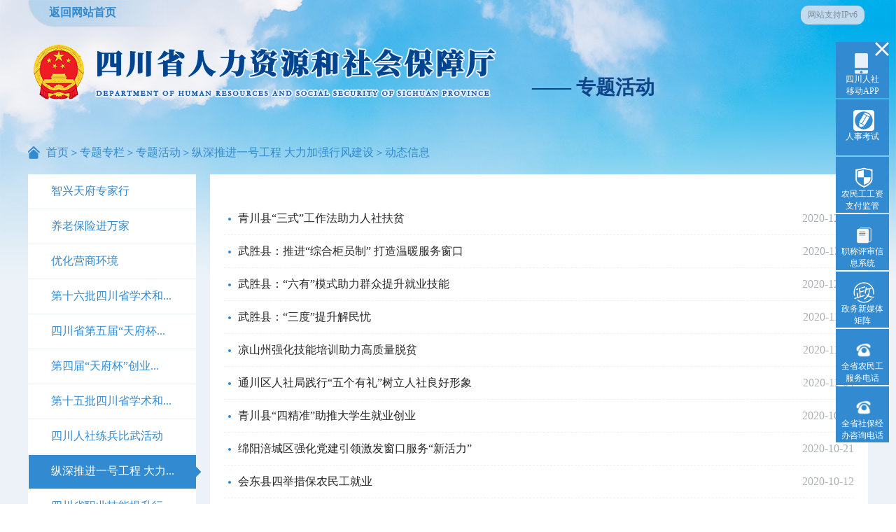

--- FILE ---
content_type: text/html
request_url: https://rst.sc.gov.cn/rst/dtxx/ztchildlist.shtml
body_size: 22926
content:
<!DOCTYPE html>
<html lang="en">
<head>
      <meta charset="UTF-8">
<meta name="renderer" content="webkit">
<meta http-equiv="X-UA-Compatible"  content="IE=Edge,chrome=1">
<meta name="baidu-site-verification" content="2hTpxXppDy" />
<meta name="360-site-verification" content="257d7fc334c83ed7d1f29abcd4e5a4f4" />
    
<meta name="SiteName" content="四川省人力资源和社会保障厅"/>
<meta name="SiteDomain" content="https://rst.sc.gov.cn/"/>
<meta name="SiteIDCode" content="5100000042"/>
<meta name="ColumnName" content="活动进展" />
<meta name="ColumnDescription" content="四川省人力资源和社会保障厅发布，专题专栏，四川人社练兵比武活动"/>
<meta name="ColumnKeywords" content="四川省人力资源和社会保障厅，省人社厅，民生，就业创业，社会保障，人事人才，劳动关系，收入分配，专题专栏，四川人社练兵比武活动"/>
<meta name="ColumnType" content="通知公告"/>

<meta name="others" content="页面生成时间 2025-10-10 17:12:06" />
<title>动态信息-四川省人力资源和社会保障厅</title>
      	<meta name="baidu-site-verification" content="2hTpxXppDy" />
<meta name="360-site-verification" content="257d7fc334c83ed7d1f29abcd4e5a4f4" />
<script type="text/javascript" src="/rst/xhtml/resources/js/jquery-1.11.3.js"></script>
<script type="text/javascript" src="/rst/xhtml/resources/js/popwin.js"></script>
<script type="text/javascript" src="/rst/xhtml/resources/js/koala.min.1.5.js"></script>
<script type="text/javascript" src="/rst/xhtml/resources/js/title.js"></script>
<link rel="stylesheet" href="/rst/xhtml/resources/css/style.css">
<link rel="stylesheet" href="/rst/xhtml/resources/css/index.css">
<link rel="stylesheet" href="/rst/xhtml/resources/css/sidebar-menu.css">
<script src="/rst/xhtml/resources/js/sidebar-menu.js"></script>
<script>
var _hmt = _hmt || [];
(function() {
  var hm = document.createElement("script");
  hm.src = "https://hm.baidu.com/hm.js?872800502424438f2d8f0ba93a5a52d3";
  var s = document.getElementsByTagName("script")[0]; 
  s.parentNode.insertBefore(hm, s);
})();
</script>
</head>
<body>
<div class="bg">
     <!--<meta name="baidu-site-verification" content="2hTpxXppDy" />
<meta name="360-site-verification" content="257d7fc334c83ed7d1f29abcd4e5a4f4" />
<script type="text/javascript" src="/rst/xhtml/resources/js/jquery-1.11.3.js"></script>
    <script type="text/javascript" src="/rst/xhtml/resources/js/popwin.js"></script>
    <script type="text/javascript" src="/rst/xhtml/resources/js/koala.min.1.5.js"></script>
    <script type="text/javascript" src="/rst/xhtml/resources/js/title.js"></script>
    <link rel="stylesheet" href="/rst/xhtml/resources/css/style.css">
    <link rel="stylesheet" href="/rst/xhtml/resources/css/index.css" > -->
 <style>
   .ipv6{
          	float: right;
            position: absolute;
            top: 8px;
            right: 5px;
            border-radius: 11px;
            background: #c1dcf1;
            color: #828890;
            padding: 5px 10px;
     		font-size:12px;
        }
      </style>
<div class="bg">
    <div class="top">
        <div class="back"><a href="/rst/index.shtml" target="_parent">返回网站首页</a></div>
        <div class="logo"></div>
      	<div class="top-right">
              	<div class="ipv6">网站支持IPv6</div>
          </div>
        <div class="logo-title">
          —— <span id="chnlName"></span>
        </div>
    </div>
  
</div>

<!--
<link rel="stylesheet" href="/rst/xhtml/resources/css/sidebar-menu.css">

<script src="/rst/xhtml/resources/js/sidebar-menu.js"></script>
<script>
var _hmt = _hmt || [];
(function() {
  var hm = document.createElement("script");
  hm.src = "https://hm.baidu.com/hm.js?872800502424438f2d8f0ba93a5a52d3";
  var s = document.getElementsByTagName("script")[0]; 
  s.parentNode.insertBefore(hm, s);
})();
</script> -->
    <div class="center pad-bottom20">
        <div class="location">
<a href='/rst/index.shtml'  target="_self">首页</a>＞<a href='/rst/ztzl/ztzl.shtml'  target="_self">专题专栏</a>＞<a href='/rst/zjcf/ztList.shtml'  target="_self">专题活动</a>＞<a href='/rst/zstjyhgcdljqxftj/ztList.shtml'  target="_self">纵深推进一号工程 大力加强行风建设</a>＞<span>动态信息</span>

        </div>
      <input type="hidden" id="chnlCode" value='dtxx'/>
        <div class="man-top20" style="overflow: hidden">
            <div class="sidebar sidebar-sbk">
                <ul class="sidebar-menu">
						<li>
                          	<input type="hidden"  value='zjcf'/>
							<a href='/rst/zjcf/ztList.shtml' target="_self" title='智兴天府专家行'>
								<span>
									智兴天府专家行
								</span>
							</a>
                           
						</li>
						<li>
                          	<input type="hidden"  value='ylbxjwj'/>
							<a href='/rst/ylbxjwj/ztList.shtml' target="_self" title='养老保险进万家'>
								<span>
									养老保险进万家
								</span>
							</a>
                           
						</li>
						<li>
                          	<input type="hidden"  value='yhyshj'/>
							<a href='/rst/yhyshj/ztList.shtml' target="_self" title='优化营商环境'>
								<span>
									优化营商环境
								</span>
							</a>
                           
						</li>
						<li>
                          	<input type="hidden"  value='scsxshjsdtrjhbrx16'/>
							<a href='/rst/scsxshjsdtrjhbrx16/ztList.shtml' target="_self" title='第十六批四川省学术和技术带头人及后备人选'>
								<span>
									第十六批四川省学术和...
								</span>
							</a>
                           
						</li>
						<li>
                          	<input type="hidden"  value='scsdwjtfbcyds'/>
							<a href='/rst/scsdwjtfbcyds/ztList.shtml' target="_self" title='四川省第五届“天府杯”创业大赛'>
								<span>
									四川省第五届“天府杯...
								</span>
							</a>
                           
						</li>
						<li>
                          	<input type="hidden"  value='dsjtfbcyds'/>
							<a href='/rst/dsjtfbcyds/ztList.shtml' target="_self" title='第四届“天府杯”创业大赛'>
								<span>
									第四届“天府杯”创业...
								</span>
							</a>
                           
						</li>
						<li>
                          	<input type="hidden"  value='scsd15pxshjs'/>
							<a href='/rst/scsd15pxshjs/ztList.shtml' target="_self" title='第十五批四川省学术和技术带头人及后备人选'>
								<span>
									第十五批四川省学术和...
								</span>
							</a>
                           
						</li>
						<li>
                          	<input type="hidden"  value='scrsjnbwhd'/>
							<a href='/rst/hdjz/ztchildlist.shtml' target="_self" title='四川人社练兵比武活动'>
								<span>
									四川人社练兵比武活动
								</span>
							</a>
                           
						</li>
						<li>
                          	<input type="hidden"  value='zstjyhgcdljqxftj'/>
							<a href='/rst/zstjyhgcdljqxftj/ztList.shtml' target="_self" title='纵深推进一号工程 大力加强行风建设'>
								<span>
									纵深推进一号工程 大力...
								</span>
							</a>
                           
						</li>
						<li>
                          	<input type="hidden"  value='scszyjntsxd'/>
							<a href='/rst/scszyjntsxd/ztList.shtml' target="_self" title='四川省职业技能提升行动'>
								<span>
									四川省职业技能提升行...
								</span>
							</a>
                           
						</li>
						<li>
                          	<input type="hidden"  value='scsdejtfbcyds'/>
							<a href='/rst/scsdejtfbcyds/ztList.shtml' target="_self" title='四川省第二届“天府杯”创业大赛'>
								<span>
									四川省第二届“天府杯...
								</span>
							</a>
                           
						</li>
                   
                    
                </ul>
            </div>
            <div class="sidebar-right">

                <div class="box" style="position: relative;padding-bottom:50px;">

						<div class="fenye man-top20" style="position: absolute;    bottom: 10px;    width: 100%;    right: 2%;">
                                <div id="page_div" style="position:absolute;top:50%;right:0;margin-top:-20px">                                </div>
                            </div>

                    <ul class="man-top20">

							<li>
								<a href='/rst/dtxx/2020/12/28/0138e277d8d14a8089f86cef296d54e7.shtml' target="_blank" title='青川县“三式”工作法助力人社扶贫'>
									<p>
										青川县“三式”工作法助力人社扶贫
									</p>
                                  <span>2020-12-28</span>
								</a>
							</li>

							<li>
								<a href='/rst/dtxx/2020/12/11/57cf773a4006443793692db1f8474ed5.shtml' target="_blank" title='武胜县：推进“综合柜员制” 打造温暖服务窗口'>
									<p>
										武胜县：推进“综合柜员制” 打造温暖服务窗口
									</p>
                                  <span>2020-12-11</span>
								</a>
							</li>

							<li>
								<a href='/rst/dtxx/2020/12/2/b54102c357f44e659a7107bc3dc15680.shtml' target="_blank" title='武胜县：“六有”模式助力群众提升就业技能'>
									<p>
										武胜县：“六有”模式助力群众提升就业技能
									</p>
                                  <span>2020-12-02</span>
								</a>
							</li>

							<li>
								<a href='/rst/dtxx/2020/11/20/0373e963f89546c6a13ed3e9b4ea3744.shtml' target="_blank" title='武胜县：“三度”提升解民忧'>
									<p>
										武胜县：“三度”提升解民忧
									</p>
                                  <span>2020-11-20</span>
								</a>
							</li>

							<li>
								<a href='/rst/dtxx/2020/11/12/69a9477476b74bf1b19674c548607b1f.shtml' target="_blank" title='凉山州强化技能培训助力高质量脱贫'>
									<p>
										凉山州强化技能培训助力高质量脱贫
									</p>
                                  <span>2020-11-12</span>
								</a>
							</li>

							<li>
								<a href='/rst/dtxx/2020/11/4/5d9354f856264694b8dd128f483d1154.shtml' target="_blank" title='通川区人社局践行“五个有礼”树立人社良好形象'>
									<p>
										通川区人社局践行“五个有礼”树立人社良好形象
									</p>
                                  <span>2020-11-04</span>
								</a>
							</li>

							<li>
								<a href='/rst/dtxx/2020/10/28/f8117dc73849411898ec1faef2cafb78.shtml' target="_blank" title='青川县“四精准”助推大学生就业创业'>
									<p>
										青川县“四精准”助推大学生就业创业
									</p>
                                  <span>2020-10-28</span>
								</a>
							</li>

							<li>
								<a href='/rst/dtxx/2020/10/21/65b788a6ed7448d7a2942fed9a931d09.shtml' target="_blank" title='绵阳涪城区强化党建引领激发窗口服务“新活力”'>
									<p>
										绵阳涪城区强化党建引领激发窗口服务“新活力”
									</p>
                                  <span>2020-10-21</span>
								</a>
							</li>

							<li>
								<a href='/rst/dtxx/2020/10/12/60e5e684bda548c694ed6013a24ca990.shtml' target="_blank" title='会东县四举措保农民工就业'>
									<p>
										会东县四举措保农民工就业
									</p>
                                  <span>2020-10-12</span>
								</a>
							</li>

							<li>
								<a href='/rst/dtxx/2020/9/29/0448a54f91c545848a9711f2521115ce.shtml' target="_blank" title='达州市“三道加法”助力高校毕业生就业'>
									<p>
										达州市“三道加法”助力高校毕业生就业
									</p>
                                  <span>2020-09-29</span>
								</a>
							</li>
<script type="text/javascript" src="/rst/xhtml/js/page.js"></script><script>createPageHTML('page_div',21, 1,'ztchildlist','shtml',201);</script>
                    </ul>
					
                    
                </div>
            </div>
        </div>
    </div>
</div>

 <div class="bottom">
            <div class="center">
                <ul class="bottom-list" style="width:520px;">
                    <li style='color:white;width:58%;margin-top:4px;font-size:13px;'>
                            主管单位：四川省人民政府办公厅
                    </li>
                    <li style='color:white;width:42%;margin-top:4px;font-size:13px;'>
                            网站标识码：5100000042
                    </li>
                    <li style='color:white;width:58%;margin-top:4px;font-size:13px;'>
                            主办单位：四川省人力资源和社会保障厅
                    </li>
                    <li style='color:white;width:42%;margin-top:4px;font-size:13px;letter-spacing: 1px;'>
                            ICP备案号：蜀ICP备20024042号
                    </li>
                    <li style='color:white;width:58%;margin-top:4px;font-size:13px;'>
                            承办单位：四川省人力资源和社会保障信息中心
                    </li>
                   <li style="color:white;color: white;width: 42%;margin-top: 4px;">
                            <a target="_blank" href="http://www.beian.gov.cn/portal/registerSystemInfo?recordcode=51010402000507" style="line-height: 20px;font-size:13px;">
                              <img width="15" height="15" src="/rst/xhtml/resources/images/wzdbgh.png" style="vertical-align: middle;"/>
                              川公网安备：51010402000507号
                     		</a>
                    </li>
                </ul>
                <ul class="bottom-sm" style="width:350px;padding-left:0px;">
                    <li>
                        <a href="
/rst/lxfs/2019/11/27/d34a904168154549884f4d08c0934fad.shtml
" target="_blank">
                            <i class="bottom-icon bottom-icon-1">
                            </i>
                            <p>
                                联系方式
                            </p>
                        </a>
                    </li>
                    <li>
                        <a href="
/rst/wzdt/2020/1/16/2adbf4f367dc4252b8618dca075c5e48.shtml
" target="_blank">
                            <i class="bottom-icon bottom-icon-2">
                            </i>
                            <p>
                                网站地图
                            </p>
                        </a>
                    </li>
                    <li>
                        <a href="
/rst/sybz/2020/1/21/1e4aa96ff75d41708411af8d59c91f9f.shtml
" target="_blank">
                            <i class="bottom-icon bottom-icon-3">
                            </i>
                            <p>
                                使用帮助
                            </p>
                        </a>
                    </li>
                    <li>
                        <a href="
/rst/wzsm/2019/11/27/5f07a7b8ee1d4b469064c34e55913637.shtml
" target="_blank">
                            <i class="bottom-icon bottom-icon-4">
                            </i>
                            <p>
                                网站声明
                            </p>
                        </a>
                    </li>
                </ul>
                <div class="bottom-rt">
                    <a href="http://bszs.conac.cn/sitename?method=show&id=09C305A2F0A950A4E053012819ACE3E5" class="bottom-rt1" target="_blank">
                        <img src="/rst/xhtml/resources/images/red.png">
                    </a>
                    <a href="http://121.43.68.40/exposure/jiucuo.html?site_code=5100000042&url=http%3A%2F%2Fwww.sc.hrss.gov.cn%2F" class="bottom-rt2" target="_blank">
                        <img src="/rst/xhtml/resources/images/jiucuo.png">
                    </a>
                  <a href="https://scpiyao.org.cn/" class="bottom-rt2" target="_blank">
                        <img src="/rst/xhtml/resources/images/scjbpy.jpg" style="width:110px;height:55px;">
                    </a>
                </div>
            </div>
        </div>
<script>
var _hmt = _hmt || [];
(function() {
  var hm = document.createElement("script");
  hm.src = "https://hm.baidu.com/hm.js?872800502424438f2d8f0ba93a5a52d3";
  var s = document.getElementsByTagName("script")[0]; 
  s.parentNode.insertBefore(hm, s);
})();
</script>
  <div class="moquu right_div" style="top:335px;">
      	<div id="close_right" style="float:right;">
          <img src="/rst/xhtml/resources/images/close.jpg" style="    width: 20px;    top: 24px;    position: relative;    z-index: 1000;  ">
      </div>
       
        <div id="moquu_wshare" class="moquu_box" style="height: 80px;">
            <p  style="margin: 45px auto 0;">
                四川人社移动APP
            </p>
            <div class="lrtk_bg">
                <img src="/rst/xhtml/resources/images/lrtk_app.png" style="width: 235px;    height: 235px;    margin: 12px 0 0 -8px;">
            </div>
        </div>
		<a href="https://www.scpta.com.cn/" target="_blank">
            <div id="moquu_wshare" class="moquu_box"   style="height: 80px;background: url(/rst/xhtml/resources/images/lrtk_rsks.png) 25px 15px no-repeat #328ad1;
        background-size: 40%;">
                <p style="width: 60px;margin: 45px auto 0;">
                    人事考试
                </p>
            </div>
    	</a> 
  
  		<!--<a href="https://103.203.218.143:8001/index.html" target="_blank">-->
  	<a href="https://www.schrss.org.cn:442/statics/base/page.html?page=p.a.CNav" target="_blank">
            <div id="moquu_wshare" class="moquu_box"  style="height: 80px;background: url(/rst/xhtml/resources/images/nmggzzfjg.png) 25px 15px no-repeat #328ad1;
        background-size: 40%;">
                <p style="width:60px;margin: 45px auto 0;">
                    农民工工资支付监管
                </p>
            </div>
    	</a>
    	<a href="https://www.schrss.org.cn:8888/zcpsqd/home" target="_blank">
            <div id="moquu_wshare" class="moquu_box"  style="height: 80px;background: url(/rst/xhtml/resources/images/rlzygjzcps.png) 25px 15px no-repeat #328ad1;
        background-size: 40%;">
                <p style="width:60px;margin: 45px auto 0;">
              职称评审信息系统
                </p>
            </div>
    	</a>
  		 <a href="/rst/zwxmtjz/xmtjz.shtml" target="_blank">
            <div id="moquu_wshare" class="moquu_box"  style="height: 80px;background: url(/rst/xhtml/resources/images/xmtjz/zwxmt-logo.png) 25px 15px no-repeat #328ad1;
        background-size: 40%;">
                <p style="width: 60px;margin: 45px auto 0;">
                    政务新媒体矩阵
                </p>
            </div>
    	</a>

  	<!--<a href="http://103.203.218.250:11000/login?logout" target="_blank">
            <div id="moquu_wshare" class="moquu_box"  style="height: 80px;background: url(/rst/xhtml/resources/images/rlzygjzcps.png) 25px 15px no-repeat #328ad1;
        background-size: 40%;">
                <p style="width:60px;margin: 45px auto 0;">
              专家人才管理服务
                </p>
            </div>
    	</a>-->
  
 

          <a  href="/rst/nmgfwdh/2020/11/10/f529a8e345ba436f9467e6a34e221c62.shtml" target="_blank">
            <div id="moquu_wshare" class="moquu_box"  style="height: 80px;background: url(/rst/xhtml/resources/images/nmgdhylb.png) 25px 15px no-repeat #328ad1;
        background-size: 40%;">
                <p style="width: 60px;margin: 45px auto 0;">
                    全省农民工服务电话
                </p>
            </div>
    	</a>

  

          <a  href="/rst/qssbjbzxdh/2023/11/24/d2ce70a66e744024ac3d0892384f1cad.shtml" target="_blank">
            <div id="moquu_wshare" class="moquu_box"  style="height: 80px;background: url(/rst/xhtml/resources/images/nmgdhylb.png) 25px 15px no-repeat #328ad1;
        background-size: 40%;">
                <p style="width: 60px;margin: 45px auto 0;">
                    全省社保经办咨询电话
                </p>
            </div>
    	</a>

  
  		<!--<a href="http://rst.sc.gov.cn/rst/2023wlaqxc/ztList.shtml" target="_blank">
            <div id="moquu_wshare" class="moquu_box"  style="height: 95px;background: url(/rst/xhtml/resources/images/nmggzzfjg.png) 25px 15px no-repeat #328ad1;
        background-size: 40%;">
                <p style="width:60px;margin: 45px auto 0;">
                    2023年国家网络安全宣传周
                </p>
            </div>
    	</a>-->
               
          
        <div id="moquu_top" class="moquu_box" style="height: 80px;">
            <p style="width: 60px;margin: 45px auto 0;">
                回到顶部
            </p>
          <!--ceshi-->
        </div>
    </div>

</body>
<script>
$("#chnlName").text("专题活动" );


    var thisCode=$("#chnlCode").val();
     var exists=0;    
          if(thisCode){
            	   var chnls=$(".sidebar-menu li input");
                  for(var i=0;i<chnls.length;i++){
                      if(chnls[i].value&&chnls[i].value==thisCode){
                        	exists=1;
                         	$(chnls[i]).next().css("background","url(\"../xhtml/resources/images/icon.png\") -31px -907px no-repeat");
                        	$(chnls[i]).next().css("color","#fff");
                        	$(chnls[i]).next().addClass("a_bg");
                      }
                  }
            if(exists==0){
            	var parentCode ='zstjyhgcdljqxftj';
              
              	 for(var i=0;i<chnls.length;i++){
                      if(chnls[i].value&&chnls[i].value==parentCode){
                        	exists=1;
                         	$(chnls[i]).next().css("background","url(\"../xhtml/resources/images/icon.png\") -31px -907px no-repeat");
                        	$(chnls[i]).next().css("color","#fff");
                        	$(chnls[i]).next().addClass("a_bg");
                      }
                  }
            }
          }
  
</script>
</html>

--- FILE ---
content_type: text/css
request_url: https://rst.sc.gov.cn/rst/xhtml/resources/css/style.css
body_size: 6330
content:
body, p, h1, h2, h3, h4, h5, h6, ul, ol, dl, li, dd, dt, div {
    margin: 0;
    padding: 0;
    font-family: 'Microsoft YaHei',"Hiragino Sans GB";
    font-size: 12px;
    color: #000000;
    list-style: none;
}

i {
    font-style: normal;
}

a {
    text-decoration: none;
    color: #000000;
    cursor: pointer;
}

a:hover{
    opacity: 0.8;
}

input, img {
    margin: 0;
    padding: 0;
    border: 0 none;
    outline-style: none;
}
input[type='button']:hover, button:hover{
    opacity: 0.8;
    cursor: pointer;
}
.clear{
    clear: both;
}
/*公共style*/
.bg{
    width: auto;
    height: auto;
    background: url("../images/bg.png") no-repeat #ecf2f7;
    background-size: 100% 395px;
}
.top{
    width: 1200px;
    height: 88px;
    position: relative;
    padding-top: 60px;
    padding-bottom: 60px;
    margin: 0 auto;
    box-sizing: content-box;
}
.logo{
    width: 670px;
    height: 88px;
    background: url("../images/logo20250415.png") no-repeat;
    float: left;
}
.top-right{
    float: right;
    margin-top: 8px;
}
.top-right ul{
    overflow: hidden;
    margin-bottom: 2px;
}
.top-right ul li{
    float: right;
    color: #32619d;
    font-size: 16px;
}
.top-right ul li a{
    color: #32619d;
}
.top-right span{
    padding: 0 15px;
}
.top-icon{
    width: 26px;
    height: 26px;
    display: inline-block;
    margin: 0 6px;
}
.top-icon-wx{
    background-position: -29px -14px;
    background-image: url("../images/icon.png");
    background-repeat: no-repeat;
}
.top-icon-wb{
    background-position: -83px -14px;
    background-image: url("../images/icon.png");
    background-repeat: no-repeat;
}
.top-icon-phone{
    background-position: -137px -14px;
    background-image: url("../images/icon.png");
    background-repeat: no-repeat;
}
.top-icon-wza{
    background-position: -191px -14px;
    background-image: url("../images/icon.png");
    background-repeat: no-repeat;
}
.top-query{
    overflow: hidden;
}
.top-query input[type='text']{
    width: 350px;
    height: 40px;
    float: right;
    background: #ffffff;
    border: 1px solid rgba(14,69,138,0.14);
    text-indent: 10px;
    font-size: 20px;
    line-height: 40px;
    color: #222222;
    box-sizing: border-box;
}
.top-query input[type='button']{
    width: 60px;
    height: 40px;
    float: right;
    background: url("../images/icon.png") -231px -7px #328ad1;
    background-repeat: no-repeat;
    border: none;
}
.center{
    width: 1200px;
    height: auto;
    margin: 0 auto;
}
.nav{
    width: auto;
    height: 60px;
    background: #328ad1;
}
.nav ul li{
    width: 171px;
    height: 60px;
    float: left;
    text-align: center;
    position: relative;
    overflow: hidden;
}
.nav ul li a{
    font-size: 22px;
    line-height: 60px;
    color: #ffffff;
    display: block;
    cursor: pointer;
}
.nav ul li a.current,.nav ul li a:hover{
    background: #32619d;
}
.nav ul li a:after{
    content: '';
    width: 1px;
    height: 30px;
    display: block;
    background: #5ba1da;
    position: absolute;
    right: 0px;
    top: 15px;
}
.nav ul li:last-child a:after,.nav ul li a.current:after,.nav ul li a:hover:after{
    display: none;
}
.bottom{
    width: auto;
    height: 100px;
    background: #328ad1;
    color: #ffffff;
    padding-top: 26px;
}
.bottom ul.bottom-list{
    width: 530px;
    float: left;
}
.bottom ul.bottom-list li{
    width: 50%;
    float: left;
}
.bottom ul.bottom-list li a{
    font-size: 13px;
    color: #ffffff;
    line-height: 2;
}
.bottom ul.bottom-sm{
    width: 405px;
    float: left;
    border-left: 1px solid rgba(254, 254, 254, 0.5);
    border-right: 1px solid rgba(254, 254, 254, 0.5);
    padding-left: 20px;
}
.bottom ul.bottom-sm li{
    width: 23%;
    display: inline-block;
    text-align: center;
}
.bottom-icon{
    width: 35px;
    height: 35px;
    display: block;
    margin: 5px auto;
}
.bottom-icon-1{
    background-position: -29px -702px;
    background-image: url("../images/icon.png");
    background-repeat: no-repeat;
}
.bottom-icon-2{
    background-position: -133px -702px;
    background-image: url("../images/icon.png");
    background-repeat: no-repeat;
}
.bottom-icon-3{
    background-position: -236px -702px;
    background-image: url("../images/icon.png");
    background-repeat: no-repeat;
}
.bottom-icon-4{
    background-position: -340px -702px;
    background-image: url("../images/icon.png");
    background-repeat: no-repeat;
}
.bottom-icon-5{
    background-image: url("../images/ymcy.png");
    background-repeat: no-repeat;
}
.bottom-sm a p{
    font-size: 12px;
    color: #ffffff;
    line-height: 2;
}
.bottom-rt{
    float: right;
}
.bottom-rt img{
    float: right;
}
.bottom-rt .bottom-rt1 img{
    margin-top: -5px;
}
.bottom-rt .bottom-rt2 img{
    margin-top: 8px;
    margin-right: 10px;
}
/*二维码*/
.moquu{
    width:76px;
    height:auto;
    z-index:1000;
    position:fixed;
    right:10px;
    top: 450px;
    transform: translateY(-50%);
    cursor:pointer;
    _position:absolute;
    _bottom:auto;
   
}
.moquu p{
    width: 58px;
    margin: 50px auto 0;
    font-size: 12px;
    color: #ffffff;
    text-align: center;
}
.moquu_box{
    width:76px;
    height:100px;
    float: left;
    margin-bottom: 2px;
    position: relative;
}
#moquu_wxin {
    background:url(../images/icon.png) -8px -1654px no-repeat #328ad1;
}
#moquu_wxin2 {
    background:url(../images/icon.png) -8px -1654px no-repeat #328ad1;
}
#moquu_wshare {
    background:url(../images/icon.png) -86px -1654px no-repeat #328ad1;
}
#moquu_weibo{
    background:url(../images/icon.png) -161px -1654px no-repeat #328ad1;
}
#moquu_top{
    background:url(../images/icon.png) -239px -1654px no-repeat #328ad1;
}
.moquu_box .lrtk_bg{
    position:absolute;
    display:none;
    left:-271px;
    top:-75px;
    width:271px;
    height:264px;
    background:url(../images/lrtk_bg.png) no-repeat;
	text-align:center;
}
.moquu_box .lrtk_bg img{
    width: 235px;
    height: 235px;
    margin: 12px 0 0 12px;
}
.moquu_box:hover .lrtk_bg{
    display:block
}
.opacity-1:hover{
    opacity: 1;
}
/*公共style end*/

select{
    border-radius: 0;
    -webkit-border-radius: 0;
    -moz-border-radius: 0;
    -khtml-border-radius: 0;
}
.app-show{
    display: none;
}
.nav ul li.nav-li-scrs{
	width:173px;
}
.nav-li-scrs a{
	height:60px;
}

--- FILE ---
content_type: text/css
request_url: https://rst.sc.gov.cn/rst/xhtml/resources/css/index.css
body_size: 30242
content:
/*index*/
.man-top20{
    margin-top: 20px;
}
.pad-bottom20{
    padding-bottom: 20px;
}
.hot{
    width: auto;
    height: 70px;
    background: #ffffff;
}
.hot-title{
    width: 200px;
    height: 70px;
    float: left;
    background: #ba3726;
    font-size: 18px;
    line-height: 70px;
    margin-right: 20px;
}
.hot-title i{
    width: 19px;
    height: 24px;
    float: left;
    background:url("../images/icon.png") -699px -13px;
    margin-top: 22px;
    margin-right: 10px;
    margin-left: 50px;
}
.hot-title b{
    color: #ffffff;
}
.hot .more{
    float: right;
}
.hot .more a{
    font-size: 14px;
    color: #328ad1;
    padding-right: 30px;
    background: url("../images/icon.png") 5px -60px no-repeat;
}
.hot h1{
    width: 800px;
    float: left;
    display: block;
    font-size: 18px;
    line-height: 2;
    margin-top: 5px;
    color: #343434;
    overflow: hidden;
    white-space: nowrap;
    text-overflow: ellipsis;
}
.hot p{
    width: 895px;
    float: left;
    display: block;
    font-size: 14px;
    color: #404040;
    overflow: hidden;
    white-space: nowrap;
    text-overflow: ellipsis;
}
.box{
    width: auto;
    overflow: hidden;
    padding: 20px;
    box-sizing: border-box;
    background: #ffffff;
}

.focus{
    position:relative;
    width:544px;
    height:336px;
    background-color: #000;
    float: left;
}
.focus img{
    width: 544px;
    height: 336px;
}
.focus .fPic{
    position:absolute;
    left:0px;
    top:0px;
}
.focus .D1fBt{
    overflow:hidden;
    zoom:1;
    height:16px;
    z-index:10;
}
.focus .shadow{
    width:100%;
    position:absolute;
    bottom:0;
    left:0px;
    /*z-index:10;*/
    height:66px;
    line-height: 66px;
    background:rgba(0,0,0,0.6);
    filter:progid:DXImageTransform.Microsoft.gradient( GradientType = 0,startColorstr = '#80000000',endColorstr = '#80000000')\9;
    display:block;
    text-align:left;
}
.focus .shadow a{
    text-decoration:none;
    color:#fff;
    font-size:20px;
    overflow:hidden;
    margin-left:10px;
}
.focus .fcon{
    position:relative;
    width:100%;
    float:left;
    display:none;
    background:#000
}
.focus .fcon img{
    display:block;
}
.focus .fbg{
    bottom:20px;
    right:8px;
    position:absolute;
    height:21px;
    text-align:center;
    z-index: 200;
}
.focus .fbg div{
    margin:4px auto 0;
    overflow:hidden;
    zoom:1;
    height:14px
}
.focus .D1fBt a{
    position:relative;
    display:inline;
    width:12px;
    height:12px;
    border-radius:7px;
    margin:0 5px;
    color:#B0B0B0;
    text-decoration:none;
    text-align:center;
    outline:0;
    float:left;
    background:#D9D9D9;
}
.focus .D1fBt .current,.focus .D1fBt a:hover{
    background:#328ad1;
}
.focus .D1fBt img{
    display:none
}
.focus .D1fBt i{
    display:none;
    font-style:normal;
}
/*tab鍒囨崲*/
.tab-news{
    width: 580px;
    height: 336px;
    float: right;
}
.tab-nav{
    width: 100%;
    height: 40px;
    border-bottom: 2px solid #eaeff5;
}
.tab-nav li{
    width: 20%;
    float: left;
    text-align: center;
    font-size: 18px;
    font-weight: bold;
    cursor: pointer;
    line-height: 39px;
}
.tab-nav li.current{
    border-bottom: 4px solid #328ad1;
    color: #328ad1;
}
.tab-main{
    width: auto;
    height: 260px;
}
.tab-main ul li{
    height: 46px;
    line-height: 46px;
    background: url("../images/icon.png") -32px -1762px no-repeat;
}
.tab-main ul li p{
    width: 500px;
    float: left;
    font-size: 16px;
    padding-left: 25px;
    box-sizing: border-box;
    overflow: hidden;
    white-space: nowrap;
    text-overflow: ellipsis;
}
.tab-main ul li span{
    width: 80px;
    font-size: 16px;
    float: right;
    text-align: right;
}
.tab-main .new{
    background: url("../images/icon.png") -29px -87px no-repeat;
}
.hidde{
    display: none;
}
.list-3{
    width: auto;
    height: 200px;
    display: flex;
	overflow:hidden;
}
.list-3 .news-list{
    flex: 1;
	width:560px;
	float:left;
}
.list-3 .news-list:nth-child(2),.list-3 .news-list:nth-child(3){
    margin-left: 40px;
}
.news-list-title{
    border-bottom: 1px solid #eaeff5;
    padding-bottom: 5px;
}
.news-list h2{
    font-size: 16px;
    color: #328ad1;
    border-left: 5px solid #328ad1;
    padding-left: 8px;
}
.news-list-title .more{
    width: 14px;
    height: 18px;
    display: inline-block;
    float: right;
    background: url("../images/icon.png") -28px -60px no-repeat;
}
.news-list ul{
    margin-top: 8px;
}
.news-list ul li{
    font-size: 14px;
    height: 36px;
    line-height: 36px;
    list-style-type: disc;
    margin-left: 20px;
}
.news-list ul li p{
    width: 270px;
    float: left;
    font-size: 14px;
    overflow: hidden;
    white-space: nowrap;
    text-overflow: ellipsis;
}
.news-list ul li span{
    width: 50px;
    font-size: 14px;
    float: right;
    text-align: right;
}
.video-list{
    overflow: hidden;
}
.video-img{
    width: 198px;
    height: 123px;
    float: left;
    margin-right: 5px;
}
.news-list .video-list ul{
    float: left;
}
.news-list .video-list ul li p{
    width: 85px;
    float: left;
    font-size: 14px;
    overflow: hidden;
    white-space: nowrap;
    text-overflow: ellipsis;
}

.banner{
    width: 1160px;
    height: 100px;
    position: relative;
    overflow:hidden;
}
.banner .num {
    overflow:hidden;
    height: 25px;
    position: absolute;
    bottom:5px;
    left: 50%;
    transform: translateX(-50%);
    zoom:1;
    z-index:3
}
.banner .num li {
    width: 8px;
    height: 8px;
    line-height: 0px;
    font-size:0;
    background: #fff;
    margin-right: 8px;
    border-radius:50%;
    cursor:pointer;
    float: left;
}
.banner .num li.on {
    background: #328ad1;
}
.news-list-title h1 b{
    font-size: 18px;
    color: #ffffff;
    background: #328ad1;
    padding: 6px 32px;
}
.zwgk{
    width: auto;
    display: flex;
    padding: 10px 0;
}
.zwgk .index-icon{
    flex: 1;
}
.icon{
    width: 60px;
    height: 60px;
    display: block;
    margin: 0 auto;
}
.icon-zcgk-1{
    background: url("../images/icon.png") -29px -225px no-repeat;
}
.icon-zcgk-2{
    background: url("../images/icon.png") -126px -225px no-repeat;
}
.icon-zcgk-3{
    background: url("../images/icon.png") -223px -226px no-repeat;
}
.icon-zcgk-4{
    background: url("../images/icon.png") -320px -225px no-repeat;
}
.icon-zcgk-5{
    background: url("../images/icon.png") -29px -304px no-repeat;
}
.icon-zcgk-6{
    background: url("../images/icon.png") -126px -304px no-repeat;
}
.icon-zcgk-7{
    background: url("../images/icon.png") -223px -304px no-repeat;
}
.icon-zcgk-8{
    background: url("../images/icon.png") -320px -304px no-repeat;
}
.icon-zcgk-9{
    background: url("../images/icon.png") -29px -384px no-repeat;
}
.icon-zcgk-10{
    background: url("../images/icon.png") -126px -382px no-repeat;
}
.index-icon p{
    font-size: 15px;
    color: #585858;
    text-align: center;
    line-height: 2;
}
.zwgk-list .news-list ul li p{
    width: 80%;
}
.zwfw{
    width: 283px;
    height: 340px;
    float: left;
}
.zwfw .index-icon{
    width: 120px;
    height: 100px;
    float: left;
    border: 1px solid #eaeff5;
    margin: 0 20px 20px 0;
    padding-top: 6px;
    box-sizing: border-box;
}
.zwfw .index-icon p{
    font-size: 14px;
}
.icon-zwfw-1{
    background: url("../images/icon.png") -223px -383px no-repeat;
}
.icon-zwfw-2{
    background: url("../images/icon.png") -320px -384px no-repeat;
}
.icon-zwfw-3{
    background: url("../images/icon.png") -29px -462px no-repeat;
}
.icon-zwfw-4{
    background: url("../images/icon.png") -126px -462px no-repeat;
}
.icon-zwfw-5{
    background: url("../images/icon.png") -223px -462px no-repeat;
}
.icon-zwfw-6{
    background: url("../images/icon.png") -320px -462px no-repeat;
}
.ggfw-box{
    width: 875px;
    height: 340px;
    float: right;
    border: 1px solid #eaeff5;
    padding: 20px;
    box-sizing: border-box;
}
.ggfw-box .tab-nav{
    height: 30px;
}
.ggfw-box .tab-nav li{
    width: 15%;
    font-size: 16px;
    line-height: 28px;
}
.ggfw-box .ggfw-li ul li{
    width: 32%;
    height: 66px;
    float: left;
    margin-right: 2%;
    font-size: 16px;
    color: #585858;
    background: #eff6fb;
    padding-left: 20px;
    line-height: 66px;
    margin-bottom: 20px;
    box-sizing: border-box;
}
.ggfw-box .ggfw-li ul li:nth-child(3),.ggfw-box .ggfw-li ul li:nth-child(6),.ggfw-box .ggfw-li ul li:nth-child(9){
    margin-right: 0;
}
.ggfw-box .ggfw-li ul li a{
    color: #585858;
}
.sb_box1{
    display:block;
    height:100px;
    position: relative;
}
.sb_box1 .rc_lef,.sb_box1 .rc_rig{
    display:block;
    height:50px;
    width:20px;
    float:left;
    cursor:pointer;
    position: absolute;
}
.sb_box1 .rc_lef{
    left:0px;
    top:26px;
    z-index:999;
    background:url(../images/icon.png) -30px -541px no-repeat;
}
.sb_box1 .rc_rig{
    right:-3px;
    top:26px;
    background:url(../images/icon.png) -76px -541px no-repeat;
}
.sb_box1 ul{
    float:left;
    height:100px;
    overflow:hidden;
}
.sb_box1 ul li{
    width: 283px;
    height: 100px;
    float: left;
    margin-right: 10px;
    background-image: url(../images/ywbg.png);
    background-repeat: no-repeat;
    background-position: 0 -600px;
    display: table;
}
.sb_box1 ul li a{
    font-size: 24px;
    color: #ffffff;
    display: table-cell;
    text-align: center;
    vertical-align: middle;
    word-break: break-all;
}
.sb_box1 ul li:nth-child(5),.sb_box1 ul li:nth-child(9){
    background-image: url(../images/ywbg.png);
    background-repeat: no-repeat;
    background-position: 0 -600px;
}
.sb_box1 ul li:nth-child(6),.sb_box1 ul li:nth-child(10){
    background-image: url(../images/ywbg.png);
    background-repeat: no-repeat;
    background-position: 0 -700px;
}
.sb_box1 ul li:nth-child(7),.sb_box1 ul li:nth-child(11){
    background-image: url(../images/ywbg.png);
    background-repeat: no-repeat;
    background-position: 0 -800px;
}
.sb_box1 ul li:nth-child(8),.sb_box1 ul li:nth-child(12){
    background-image: url(../images/ywbg.png);
    background-repeat: no-repeat;
    background-position: 0 -900px;
}
.hudong{
    width: auto;
    height: 62px;
}
.hudong ul{
    display: flex;
}
.hudong ul li{
    flex: 1;
    height: 60px;
    margin-right: 20px;
    border: 1px solid #eaeff5;
    line-height: 60px;
    font-size: 16px;
	width:214px;
	float:left;
}
.hudong ul li a{
    height: 60px;
    width: 214px;
    float: left;
}
.hudong ul li:last-child{
    margin-right: 0;
}
.hudong-icon{
    width: 38px;
    height: 38px;
    float: left;
    display: block;
    margin: 11px 10px 0 35px;
}
.hudong-icon-1{
    background:url(../images/icon.png) -28px -613px no-repeat;
}
.hudong-icon-2{
    background:url(../images/icon.png) -105px -613px no-repeat;
}
.hudong-icon-3{
    background:url(../images/icon.png) -183px -617px no-repeat;
}
.hudong-icon-4{
    background:url(../images/icon.png) -261px -613px no-repeat;
}
.hudong-icon-5{
    background:url(../images/icon.png) -338px -613px no-repeat;
}
.list-5{
    height: 212px;
}
.ft-list{
    overflow: hidden;
}
.ft-img{
    width: 280px;
    height: 160px;
    float: left;
}
.news-list .ft-list ul{
    width: 260px;
    float: left;
}
.news-list .ft-list ul li{
    list-style-type: none;
}
.news-list .ft-list ul li b{
    color: #272727;
;
}
.news-list .ft-list ul li.ft-text{
    height: 72px;
    text-overflow: -o-ellipsis-lastline;
    overflow: hidden;
    text-overflow: ellipsis;
    display: -webkit-box;
    -webkit-line-clamp: 2;
    -webkit-box-orient: vertical;
}
.hudong-list ul.tab-nav{
    margin-top: 0px;
    height: 28px;
}
.hudong-list ul.tab-nav li{
    list-style-type: none;
    margin-left: 0px;
    width: auto;
    height: 26px;
    line-height: 26px;
    font-size: 16px;
    padding: 0 10px;
}
.news-list .hudong-li ul li p{
    width: 420px;
}
.friend{}
.friend h2{
    width: 100px;
    font-size: 16px;
    color: #328ad1;
    float: left;
}
.friend ul{
    width: 1060px;
    float: left;
}
.friend ul li{
    width: 23%;
    float: left;
    margin-right: 2%;
}
.friend ul li select{
    width: 100%;
    height: 26px;
    line-height: 26px;
    border: 1px solid #eaeff5;
    border-radius: 0px;
    text-align: center;
    text-align-last: center;
}

.tab-nav .more{
    width: 14px;
    height: 18px;
    display: inline-block;
    float: right;
    background: url("../images/icon.png") -28px -60px no-repeat;
    margin-top: 5px;
}
.side-left{
    width: 760px;
    float: left;
}
.side-left .news-list{
    width: auto;
    height: 265px;
}
.side-left .news-list .hudong-li ul li p{
    width: 600px;
}
.side-left ul.tab-nav li,.side-right ul.tab-nav li{
    width: auto;
    padding: 0 10px;
    font-size: 16px;
    height: 26px;
    line-height: 26px;
}
.side-right{
    width: 340px;
    height: auto;
    float: right;
}
.side-right .news-list{
    width: 300px;
    border: 1px solid #eaeff5;
    padding: 10px 20px 0px;
}
.pic-news-list{
}
.pic-news{
    width: 302px;
    height: 140px;
    overflow: hidden;
    position: relative;
    margin-bottom: 20px;
}
.pic-news img{
    width: 100%;
    height: 140px;
}
.pic-news p{
    width: auto;
    background: rgba(0, 0, 0, 0.4);
    color: #ffffff;
    position: absolute;
    left: 0px;
    bottom: 0px;
    padding: 3px 8px;
    font-size: 12px;
    text-overflow: -o-ellipsis-lastline;
    overflow: hidden;
    text-overflow: ellipsis;
    display: -webkit-box;
    -webkit-line-clamp: 2;
    -webkit-box-orient: vertical;
}
.gongkai-icon-1{
    background:url(../images/icon.png) -24px -761px no-repeat;
}
.gongkai-icon-2{
    background:url(../images/icon.png) -102px -761px no-repeat;
}
.gongkai-icon-3{
    background:url(../images/icon.png) -181px -761px no-repeat;
}
.gongkai-icon-4{
    background:url(../images/icon.png) -259px -761px no-repeat;
}
.gongkai-icon-5{
    background:url(../images/icon.png) -338px -761px no-repeat;
}
.jigou{
    width: auto;
    height: 70px;
    background: #f5f7fa;
    font-size: 20px;
    color: #585858;
    line-height: 70px;
    text-align: center;
    margin-bottom: 20px;
}
.jigou-icon{
    width: 70px;
    height: 70px;
    float: left;
}
.jigou-icon-1{
    background: url("../images/icon.png") -8px -805px no-repeat #328ad1;
}
.jigou-icon-2{
    background: url("../images/icon.png") -114px -805px no-repeat #328ad1;
}
.jigou-icon-3{
    background: url("../images/icon.png") -217px -805px no-repeat #328ad1;
}
.jigou-icon-4{
    background: url("../images/icon.png") -321px -803px no-repeat #328ad1;
}
.zt-img{
    width: 302px;
    height: 77px;
    margin-bottom: 20px;
}
.zt-img img{
    width: 100%;
    height: 77px;
}
.side-left .news-list.jiaoliu-list{
    height: 220px;
}
.right-but {
    float: right;
    margin-right: 10px;
}
.right-but input{
    width: auto;
    padding: 0px 6px;
    border: 1px solid #98b0ce;
    font-size: 14px;
    color: #328ad1;
    background: none;
}
.side-right-list{
    width: auto;
}
.news-list .side-right-list ul li p{
    width: 206px;
}
.blue,a .blue{
    color: #328ad1;
}
.ft_online .pic-news{
    width: 343px;
    height: 199px;
    float: left;
    margin-bottom: 0;
    margin-right: 20px;
}
.ft_online .pic-news img{
    height: 199px;
}
.ft_online .ft_main{
    width: 390px;
    height: 199px;
    float: left;
}
.ft_main dl dt{
    width: 90px;
    height: 24px;
    float: left;
    background: #eff6fb;
    font-size: 14px;
    line-height: 24px;
    color: #328ad1;
    text-align: center;
    margin-right: 10px;
    margin-bottom: 10px;
}
.ft_main dl dd{
    width: 290px;
    height: auto;
    float: left;
    font-size: 14px;
    line-height: 24px;
    color: #272727;
    margin-bottom: 10px;
}
.news-list-title.ft_main{
    border-bottom: none;
    overflow: hidden;
}
.side-right .ft_right .side-right-list .news-list{
    width: auto;
    border: none;
    padding: 0px;
}
.ft_right .news-list ul li p{
    width: 220px;
}
.ft_right .ft_main dl dt{
    margin-bottom: -10px;
}
.ft_right .news-list ul{
    margin-top: 0px;
}
.being{
    width: 49%;
    height: 128px;
    float: left;
    padding: 15px;
    box-sizing: border-box;
    border: 1px solid #eaeff5;
}
.being:nth-child(1),.being:nth-child(2){
    margin-bottom: 20px;
}
.being:nth-child(1),.being:nth-child(3){
    margin-right: 20px;
}
.being-left{
    width: 86px;
    height: 94px;
    float: left;
    background: #eff6fb;
    color: #328ad1;
    font-size: 14px;
    text-align: center;
}
.being-icon{
    width: 50px;
    height: 50px;
    display: block;
    background: url("../images/icon.png") -29px -1192px no-repeat #eff6fb;
    margin: 10px auto 7px;
}
.being-right{
    width: 430px;
    float: left;
    margin-left: 15px;
}
.being-right h4{
    width: 402px;
    font-size: 16px;
    line-height: 1.6;
    padding-left: 28px;
    overflow: hidden;
    white-space: nowrap;
    text-overflow: ellipsis;
}
.being-right p{
    width: 430px;
    font-size: 13px;
    text-indent: 28px;
    line-height: 1.6;
    text-overflow: -o-ellipsis-lastline;
    overflow: hidden;
    text-overflow: ellipsis;
    display: -webkit-box;
    -webkit-line-clamp: 2;
    -webkit-box-orient: vertical;
}
.being-but{
    font-size: 16px;
    color: #ffffff;
    background: #328ad1;
    border: none;
    padding: 3px 10px;
    float: right;
    margin-top: 3px;
}
.over ul{
    overflow: hidden;
}
.over ul li{
    width: 48.5%;
    height: 30px;
    float: left;
    border: 1px solid #eaeff5;
    line-height: 30px;
    margin-top: 20px;
    position: relative;
    padding-left: 50px;
    box-sizing: border-box;
    margin-right: 20px;
    margin-left: 5px;
}
.over ul li:nth-child(even){
    margin-right: 0px;
}
.over ul li span{
    width: 50px;
    height: 25px;
    display: block;
    background: url("../images/icon.png") -29px -1256px no-repeat;
    font-size: 14px;
    line-height: 1.3;
    color: #ffffff;
    padding-left: 8px;
    position: absolute;
    left: -6px;
    top: -7px;
}
.over ul li a{
    width: 88%;
    display: block;
    overflow: hidden;
    white-space: nowrap;
    text-overflow: ellipsis;
}
.fenye{
    display: block;
    text-align: center;
}
.fenye a{
    width: auto;
    padding: 1px 6px;
    border: 1px solid #98b0ce;
    font-size: 14px;
    color: #328ad1;
    background: none;
    margin: 0 2px;
}
.fenye a.current{
    background: #3f86e0;
    color: #ffffff;
}
.location{
    font-size: 16px;
    color: #328ad1;
    background: url("../images/icon.png") -30px -870px no-repeat;
    padding-left: 26px;
}
.location a{
    color: #328ad1;
}
/*tree*/
.layui-nav-tree {
    width: 200px;
    padding: 0
}

.layui-nav-tree .layui-nav-item {
    display: block;
    width: 100%;
    line-height: 45px
}

.layui-nav-tree .layui-nav-item a {
    height: 45px;
    text-overflow: ellipsis;
    overflow: hidden;
    white-space: nowrap
}

.layui-nav-tree .layui-nav-item a:hover {
    background-color: #4E5465
}

.layui-nav-tree .layui-nav-child dd.layui-this, .layui-nav-tree .layui-this, .layui-nav-tree .layui-this > a, .layui-nav-tree .layui-this > a:hover {
    background-color: #009688;
    color: #fff
}

.layui-nav-tree .layui-this:after {
    display: none
}

.layui-nav-itemed > a, .layui-nav-tree .layui-nav-title a, .layui-nav-tree .layui-nav-title a:hover {
    background-color: #2B2E37 !important;
    color: #fff !important
}

.layui-nav-tree .layui-nav-bar {
    width: 5px;
    height: 0;
    background-color: #009688
}

.layui-nav-tree .layui-nav-child {
    position: relative;
    z-index: 0;
    top: 0;
    border: none;
    box-shadow: none
}

.layui-nav-tree .layui-nav-child a {
    height: 40px;
    line-height: 40px;
    color: #c2c2c2
}

.layui-nav-tree .layui-nav-child, .layui-nav-tree .layui-nav-child a:hover {
    background: 0 0;
    color: #fff
}

.layui-nav-tree .layui-nav-more {
    top: 20px;
    right: 10px
}
.sidebar-right{
    width: 940px;
    float: right;
}
.sidebar-right ul li{
    height: 46px;
    line-height: 46px;
    border-bottom: 1px dashed #eaeff5;
    background: url("../images/icon.png") -32px -1828px no-repeat;
}
.sidebar-right ul li:hover{
    background: url("../images/icon.png") -32px -1828px no-repeat #d9e7f9;
}
.sidebar-right ul li a,.sidebar-right ul li a p{
    font-size: 16px;
}
.sidebar-right ul li a p{
    color: #272727;
    width: 80%;
    float: left;
    padding-left: 20px;
    text-overflow: ellipsis;
    overflow: hidden;
    white-space: nowrap;
}
.sidebar-right ul li a span{
    float: right;
    color: #acb0b4;
}
.leader-info{
    width: auto;
    height: auto;
    overflow: hidden;
}
.leader-img{
    width: 183px;
    height: 249px;
    padding: 10px;
    border: 1px solid #eaeff5;
    float: left;
}
.leader-img img{
    width: 100%;
}
.leader-text{
    width: 600px;
    float: left;
    margin-left: 40px;
}
.leader-text h2{
    font-size: 22px;
    color: #272727;
    margin-bottom: 20px;
}
.leader-text p{
    width: auto;
    font-size: 14px;
    color: #272727;
    line-height: 1.5;
    text-indent: 28px;
}
.sidebar-right ul.tab-nav li{
    background: none;
}
.borderClass h2{
	font-size: 16px;
	font-weight:bold;
    color: #328ad1;
    border-left: 5px solid #328ad1;
    padding-left: 8px;
}


/*zhuanlan*/
.back{
    width: 203px;
    height: 39px;
    background: url("../images/back.png") no-repeat;
    position: absolute;
    left: 0px;
    top: 0px;
}
.back a{
    font-size: 16px;
    font-weight: bold;
    color: #328ad1;
    line-height: 36px;
    padding-left: 30px;
}
.logo-title{
    font-size: 28px;
    color: #0e458a;
    font-weight: bold;
    float: left;
    margin-left: 50px;
    margin-top: 46px;
}
.list-6{
    height: 251px;
}
p.jieshao{
    font-size: 14px;
    text-indent: 28px;
    line-height: 2.3;
    padding: 20px 10px;
}
.qa-list{
    width: auto;
    min-height: 150px;
}
.qa-list ul li{
    width: 33%;
    float: left;
    list-style-type: none;
    margin-left: 0;
}
.qa-chaxun{
    width: auto;
    height: 40px;
    margin-top: 15px;
}
.qa-chaxun select,.qa-chaxun input{
    float: left;
    margin-right: 10px;
}
.qa-chaxun select{
    width: 108px;
    height: 28px;
    border: 1px solid #ecf2f7;
    background: #ffffff;
    border-radius: 0;
}
.qa-chaxun input[type="text"]{
    width: 329px;
    height: 26px;
    border: 1px solid #ecf2f7;
    background: #ffffff;
    border-radius: 0;
    padding-left: 10px;
}
.qa-chaxun input[type="button"]{
    width: 80px;
    height: 26px;
    background: #328ad1;
    color: #ffffff;
    font-size: 14px;
}
.qa-table{
    width: auto;
}
.qa-table table{
    border-top: 1px solid #ecf2f7;
    border-left: 1px solid #ecf2f7;
}
.qa-table table tr th,.qa-table table tr td{
    font-size: 14px;
    height: 28px;
    line-height: 28px;
}
.qa-table table tr th{
    background: #ecf2f7;
    border-right: 1px solid #ffffff;
}
.qa-table table tr td{
    border-right: 1px solid #ecf2f7;
    border-bottom: 1px solid #ecf2f7;
}
.qa-table table tr td:nth-child(1){
    padding-left: 10px;
}
.qa-table table tr td:nth-child(2),.qa-table table tr td:nth-child(3){
    text-align: center;
}
.tongji{
    width: auto;
    height: 225px;
}
.jiuye-list{
    width: 580px;
    height: 340px;
    float: right;
}
.jiuye-list .news-list ul li p{
    width: 480px;
}
.jiuye-fuwu{
    display: flex;
    margin-top: 20px;
    margin-bottom: 20px;
	overflow:hidden;
}
.jiuye-fuwu div{
    flex: 1;
    background: #eff6fb;
    padding: 20px 0;
    margin-right: 40px;
	width:360px;
	float:left;
}
.jiuye-fuwu div:hover{
    background: #e1effa;
}
.jiuye-fuwu div:last-child{
    margin-right: 0;
}
.jiuye-fuwu div a{
    display: block;
    font-size: 20px;
    color: #585858;
    text-align: center;
}
.zxhd{
    margin-top: 15px;
}
.zxhd,.zxhd img{
    width: 100%;
}
.zyjn .focus,.zyjn .focus img{
    width: 371px;
    height: 262px;
}
.zyjn .focus .shadow{
    background: none;
}
.zyjn .focus .fbg{
    bottom: 6px;
    right: 15px;
}
.zyjn .focus .D1fBt a{
    width: 8px;
    height: 8px;
}
.zyjn .focus .D1fBt a{
    background: rgba(254 , 254 , 254 , 0.3);
}
.zyjn .focus .D1fBt .current,.zyjn .focus .D1fBt a:hover{
    background: #ffffff;
}
.zyjn .jiuye-list{
    width: 370px;
    max-height: 263px;
}
.zyjn .jiuye-list .news-list ul li p{
    width: 295px;
}
.zyjn .ft_right .news-list ul{
    margin-top: 28px;
}
.sbk-box-3{
    display: flex;
    margin-bottom: 40px;
	overflow:hidden;
}
.sbk-box{
    flex: 1;
    margin-right: 40px;
	width:360px;
	float:left;
}
.sbk-box-3 .sbk-box:last-child{
    margin-right: 0;
}
.sbk-box-1{
    width: auto;
    height: 222px;
    padding: 20px;
    border: 1px solid #ebf2ff;
}
.sbk-box-1 p{
    font-size: 14px;
    line-height: 2;
    text-indent: 28px;
}
.sbk-box-2{
    width: auto;
}
.sbk-box-2 img{
    width: 300px;
    height: 195px;
    display: block;
    margin: 13px auto;
}
.sbk-box-focus, .focus.sbk-box-focus img{
    width: 360px;
    height: 262px;
}
.focus.sbk-box-focus .shadow{
    height: 34px;
    line-height: 34px;
}
.focus.sbk-box-focus .shadow a{
    font-size: 14px;
}
.focus.sbk-box-focus .fbg{
    bottom: 6px;
    right: 15px;
}
.focus.sbk-box-focus .D1fBt a{
    width: 8px;
    height: 8px;
}
.focus.sbk-box-focus .D1fBt a{
    background: rgba(254 , 254 , 254 , 0.3);
}
.focus.sbk-box-focus .D1fBt .current,.focus.sbk-box-focus .D1fBt a:hover{
    background: #ffffff;
}
.fuwu-site{
    width: auto;
}
.fuwu-site ul li{
    width: 19%;
    float: left;
}
.sbk-img img{
    margin-bottom: 15px;
}
.list-7{
    height: 310px;
}
.img-12333{
    width: 216px;
    height: 120px;
    float: left;
    margin-right: 20px;
}
.fwzn{
    width: auto;
    height: 130px;
    overflow: hidden;
}
.fwzn-1{
    padding-bottom: 20px;
    /*border-bottom: 1px dashed #eaeff5;*/
}
.fwzn-img{
    width: 110px;
    height: 110px;
    float: left;
    margin-top: 20px;
    margin-right: 20px;
}
.fwzn-img-1{
    background: url("../images/icon-fuwu.png") left top no-repeat;
}
.fwzn-img-2{
    background: url("../images/icon-fuwu.png") left -140px no-repeat;
}
.fwzn p{
    line-height: 28px;
}
.fwzn ul{
    float: left;
    margin-top: 30px;
}
.more-12333{
    color: #328ad1;
    font-size: 14px;
    float: right;
}
.tongji-diqu{
    float: right;
}
.tongji-diqu select{
    width: auto;
    height: 22px;
    background: #ecf2f7;
    font-size: 14px;
    line-height: 22px;
    color: #328ad1;
    text-align: center;
    text-align-last: center;
    border: none;
}
.tongji-diqu select option{
    padding: 0 10px;
}
.sidebar-right ul.tab-nav  li{
    border-bottom: none;
}
.sidebar-right ul.tab-nav li.current{
    border-bottom: 4px solid #328ad1;
}
.sidebar-right .hudong-list ul.tab-nav li{
    padding: 0 20px;
}
.sidebar-right .tab-nav{
    margin-bottom: 10px;
}
.sb_box2{
    height: auto;
}
.sb_box2 ul{
    height: 170px;
}
.sb_box2 ul li:nth-child(odd),.sb_box2 ul li:nth-child(even){
    width: 275px;
    height: 170px;
    background: none;
    margin-left: 0px;
    margin-right: 20px;
}
.sb_box2 .pic-news,.sb_box2 .pic-news img{
    width: 275px;
    height: 170px;
}
.news-list .sb_box2  ul li p{
    width: 259px;
}
.sb_box2 .rc_lef, .sb_box2 .rc_rig{
    top: 65px;
}
.sb_box3{
    height: auto;
}
.sb_box3 ul{
    height: 255px;
}
.sb_box3 ul li:nth-child(odd),.sb_box3 ul li:nth-child(even){
    width: 170px;
    height: 255px;
    background: none;
    margin-left: 0px;
    margin-right: 28px;
}
.sb_box3 .pic-news{
    width: 170px;
    height: 255px;
}
.sb_box3 .pic-news img{
    width: 170px;
    height: 190px;
}
.news-list .sb_box3  ul li p{
    width: 239px;
}
.sb_box3 .rc_lef, .sb_box3 .rc_rig{
    top: 65px;
}
.man-info{
    width: 100%;
    height: 65px;
    position: absolute;
    left: 0;
    bottom: 0;
    border-left: 1px solid #c1dcf1;
    border-right: 1px solid #c1dcf1;
    border-bottom: 1px solid #c1dcf1;
    box-sizing: border-box;
}
.man-info h3{
    font-size: 14px;
    color: #272727;
}
.news-list ul li .man-info p{
    width: 145px;
    background: none;
    color: #272727;
    font-size: 12px;
}
.sb_box3 .rc_lef,.sb_box3 .rc_rig{
    background: url("../images/rc.png");
    top: 93px;
}
.sb_box3 .rc_rig{
    background-position: right top;
}
.bzjl .leader-img{
    width: 150px;
    height: 205px;
}
.bzjl .leader-text{
    width: 900px;
}
 .hd_xx_btn{
        font-size: 18px!important;
        margin-top: -4px;
        background-color: #328ad1!important;
        color: #FFFFFF!important;
      }
	  
.zmhdctt{
    	margin-top: 30px;
      	background:url("../images/zmhdcttbg.png")
    }
.zmhdctt span{
    	padding: 0 20px;
         line-height: 54px;
        background: #107ddb;
        font-size: 22px;
        color: #fff;
        display: inline-block;
}

--- FILE ---
content_type: text/css
request_url: https://rst.sc.gov.cn/rst/xhtml/resources/css/sidebar-menu.css
body_size: 16115
content:
.sidebar{
    width: 240px;
    float: left;
    background-color: #ffffff;
    position: relative;
}
.sidebar-menu {
    width: 240px;
    list-style: none;
    margin: 0;
    padding: 0;
}

.sidebar-menu > li {
    position: relative;
    margin: 0;
    padding: 0;
    border-bottom: 1px solid #eaeff5;
}

.sidebar-menu > li > a {
    padding: 14px 5px 14px 15px;
    display: block;
    border-left: 3px solid transparent;
    font-size: 16px;
    color: #328ad1;
}

.sidebar-menu > li > a > .fa,.sidebar-menu .treeview-menu > li > a > .fa {
    width: 22px;
    height: 22px;
    float: left;
    margin-left: 47px;
    margin-right: 10px;
}
.sidebar-menu > li > .a_bg{
    color: #ffffff;
}
.a_bg{
	background: #328ad1;
}
.sidebar-menu > li > a:hover{background: #328ad1;}

.fa-icon-1{
    background: url("../images/icon.png") -29px -1030px no-repeat;
}

.sidebar-menu > li > a:hover .fa-icon-1,.sidebar-menu > li > a:focus .fa-icon-1{
    background: url("../images/icon.png") -29px -1111px no-repeat;
}

.fa-icon-2{
    background: url("../images/icon.png") -108px -1034px no-repeat;
}
/*政务动态-工作动态*/
.fa-icon-gzdt{
    background: url("../images/icon.png") -108px -1034px no-repeat;
}
.sidebar-menu > li > a:hover .fa-icon-2,.sidebar-menu > li > a:focus .fa-icon-2{
    background: url("../images/icon.png") -108px -1111px no-repeat;
}
.sidebar-menu > li > a:hover .fa-icon-gzdt{
    background: url("../images/icon.png") -108px -1111px no-repeat;
}
.fa-icon-gzdt-white{
    background: url("../images/icon.png") -108px -1111px no-repeat;
}
.fa-icon-3{
    background: url("../images/icon.png") -190px -1031px no-repeat;
}
/*政务动态-国内动态*/
.fa-icon-gndt{
    background: url("../images/icon.png") -190px -1031px no-repeat;
}
.sidebar-menu > li > a:hover .fa-icon-3,.sidebar-menu > li > a:focus .fa-icon-3{
    background: url("../images/icon.png") -190px -1111px no-repeat;
}
.sidebar-menu > li > a:hover .fa-icon-gndt{
    background: url("../images/icon.png") -190px -1111px no-repeat;
}
.fa-icon-gndt-white{
    background: url("../images/icon.png") -190px -1111px no-repeat;
}
.fa-icon-4{
    background: url("../images/icon.png") -269px -1031px no-repeat;
}
/*政务动态-省内动态*/
.fa-icon-sndt{
    background: url("../images/icon.png") -269px -1031px no-repeat;
}
.sidebar-menu > li > a:hover .fa-icon-4,.sidebar-menu > li > a:focus .fa-icon-4{
    background: url("../images/icon.png") -269px -1111px no-repeat;
}
.sidebar-menu > li > a:hover .fa-icon-sndt{
    background: url("../images/icon.png") -269px -1111px no-repeat;
}
.fa-icon-sndt-white{
    background: url("../images/icon.png") -269px -1111px no-repeat;
}
.fa-icon-5{
    background: url("../images/icon.png") -349px -1033px no-repeat;
}
.sidebar-menu > li > a:hover .fa-icon-5,.sidebar-menu > li > a:focus .fa-icon-5{
    background: url("../images/icon.png") -349px -1111px no-repeat;
}
.fa-icon-6{
    background: url("../images/icon.png") -29px -1073px no-repeat;
}
.sidebar-menu > li > a:hover .fa-icon-6,.sidebar-menu > li > a:focus .fa-icon-6{
    background: url("../images/icon.png") -29px -1152px no-repeat;
}
.fa-icon-7{
    background: url("../images/icon.png") -110px -1073px no-repeat;
}
/*政务动态-新闻发布*/
.fa-icon-xwfb{
    background: url("../images/icon.png") -110px -1073px no-repeat;
}
.sidebar-menu > li > a:hover .fa-icon-7,.sidebar-menu > li > a:focus .fa-icon-7{
    background: url("../images/icon.png") -110px -1152px no-repeat;
}
.sidebar-menu > li > a:hover .fa-icon-xwfb{
    background: url("../images/icon.png") -110px -1152px no-repeat;
}
.fa-icon-xwfb-white{
     background: url("../images/icon.png") -110px -1152px no-repeat;
}
.fa-icon-8{
    background: url("../images/icon.png") -190px -1071px no-repeat;
}
/*政务动态-视频播报*/
.fa-icon-spbb{
    background: url("../images/icon.png") -190px -1071px no-repeat;
}
.sidebar-menu > li > a:hover .fa-icon-8,.sidebar-menu > li > a:focus .fa-icon-8{
    background: url("../images/icon.png") -190px -1152px no-repeat;
}
.sidebar-menu > li > a:hover .fa-icon-spbb{
    background: url("../images/icon.png") -190px -1152px no-repeat;
}
.fa-icon-spbb-white{
    background: url("../images/icon.png") -190px -1152px no-repeat;
}
.fa-icon-9{
    background: url("../images/icon.png") -269px -1071px no-repeat;
}
.sidebar-menu > li > a:hover .fa-icon-9,.sidebar-menu > li > a:focus .fa-icon-9{
    background: url("../images/icon.png") -269px -1152px no-repeat;
}
.fa-icon-10{
    background: url("../images/icon.png") -349px -1071px no-repeat;
}
/*政务动态-媒体聚焦*/
.fa-icon-mtjj{
    background: url("../images/icon.png") -349px -1071px no-repeat;
}
.sidebar-menu > li > a:hover .fa-icon-10,.sidebar-menu > li > a:focus .fa-icon-10{
    background: url("../images/icon.png") -349px -1151px no-repeat;
}
.sidebar-menu > li > a:hover .fa-icon-mtjj{
    background: url("../images/icon.png") -349px -1151px no-repeat;
}
.fa-icon-mtjj-white{
    background: url("../images/icon.png") -349px -1151px no-repeat;
}
/*政务动态-图片新闻*/
.fa-icon-tpxw{
    background: url("../images/icon.png") -24px -1956px no-repeat;
}
.sidebar-menu > li > a:hover .fa-icon-tpxw{
    background: url("../images/icon.png") -24px -2066px no-repeat;
}
.fa-icon-tpxw-white{
    background: url("../images/icon.png") -24px -2066px no-repeat;
}

/*政务公开-信息公开指南*/
.fa-icon-xxgkzn{
    background: url("../images/icon.png") -25px -2166px no-repeat;
}
.sidebar-menu > li > a:hover .fa-icon-xxgkzn{
    background: url("../images/icon.png") -25px -2261px no-repeat;
}
.fa-icon-xxgkzn-white{
    background: url("../images/icon.png") -25px -2261px no-repeat;
}
/*政务公开-领导简介*/
.fa-icon-ldjj{
    background: url("../images/icon.png") -106px -2166px no-repeat;
}
.sidebar-menu > li > a:hover .fa-icon-ldjj{
    background: url("../images/icon.png") -106px -2261px no-repeat;
}
.fa-icon-ldjj-white{
    background: url("../images/icon.png") -106px -2261px no-repeat;
}

/*政务公开-信息公开目录*/
.fa-icon-xxgkml{
    background: url("../images/icon.png") -186px -2166px no-repeat;
}
.sidebar-menu > li > a:hover .fa-icon-xxgkml{
    background: url("../images/icon.png") -186px -2261px no-repeat;
}
.fa-icon-xxgkml-white{
    background: url("../images/icon.png") -186px -2261px no-repeat;
}
/*政务公开-公示公告*/
.fa-icon-gsgg{
    background: url("../images/icon.png") -29px -1031px no-repeat;
}
.sidebar-menu > li > a:hover .fa-icon-gsgg{
    background: url("../images/icon.png") -29px -1110px no-repeat;
}
.fa-icon-gsgg-white{
    background: url("../images/icon.png") -29px -1110px no-repeat;
}

/*政务公开-信息公开年报*/
.fa-icon-xxgknb{
    background: url("../images/icon.png") -265px -2212px no-repeat;
}
.sidebar-menu > li > a:hover .fa-icon-xxgknb{
    background: url("../images/icon.png") -265px -2307px no-repeat;
}
.fa-icon-xxgknb-white{
    background: url("../images/icon.png") -265px -2307px no-repeat;
}
/*政务公开-人事任免*/
.fa-icon-rsrm{
    background: url("../images/icon.png") -342px -1957px no-repeat;
}
.sidebar-menu > li > a:hover .fa-icon-rsrm{
    background: url("../images/icon.png") -342px -2067px no-repeat;
}
.fa-icon-rsrm-white{
    background: url("../images/icon.png") -342px -2067px no-repeat;
}

/*政务公开-依申请公开*/
.fa-icon-ysqgk{
    background: url("../images/icon.png") -265px -2166px no-repeat;
}
.sidebar-menu > li > a:hover .fa-icon-ysqgk{
    background: url("../images/icon.png") -265px -2261px no-repeat;
}
.fa-icon-ysqgk-white{
    background: url("../images/icon.png") -265px -2261px no-repeat;
}
/*政务公开-政策文件*/
.fa-icon-zcwj{
    background: url("../images/icon.png") -351px -1035px no-repeat;
}
.sidebar-menu > li > a:hover .fa-icon-zcwj{
    background: url("../images/icon.png") -351px -1114px no-repeat;
}
.fa-icon-zcwj-white{
    background: url("../images/icon.png") -351px -1114px no-repeat;
}
/*政务公开-解读回应*/
.fa-icon-jdhy{
    background: url("../images/icon.png") -30px -1075px no-repeat;
}
.sidebar-menu > li > a:hover .fa-icon-jdhy{
    background: url("../images/icon.png") -30px -1154px no-repeat;
}
.fa-icon-jdhy-white{
    background: url("../images/icon.png") -30px -1154px no-repeat;
}
/*政务公开-规划统计*/
.fa-icon-ghtj{
    background: url("../images/icon.png") -217px -1957px no-repeat;
}
.sidebar-menu > li > a:hover .fa-icon-ghtj{
    background: url("../images/icon.png") -217px -2066px no-repeat;
}
.fa-icon-ghtj-white{
    background: url("../images/icon.png") -217px -2066px no-repeat;
}
/*政务公开-基金财务*/
.fa-icon-jjcw{
    background: url("../images/icon.png") -281px -1957px no-repeat;
}
.sidebar-menu > li > a:hover .fa-icon-jjcw{
    background: url("../images/icon.png") -281px -2067px no-repeat;
}
.fa-icon-jjcw-white{
    background: url("../images/icon.png") -281px -2067px no-repeat;
}
/*政务公开-机构职能*/
.fa-icon-jgzn{
    background: url("../images/icon.png") -345px -2166px no-repeat;
}
.sidebar-menu > li > a:hover .fa-icon-jgzn{
    background: url("../images/icon.png") -345px -2261px no-repeat;
}
.fa-icon-jgzn-white{
    background: url("../images/icon.png") -345px -2261px no-repeat;
}
/*政务公开-内设机构*/
.fa-icon-nsjg{
    background: url("../images/icon.png") -25px -2212px no-repeat;
}
.sidebar-menu > li > a:hover .fa-icon-nsjg{
    background: url("../images/icon.png") -25px -2307px no-repeat;
}
.fa-icon-nsjg-white{
    background: url("../images/icon.png") -25px -2307px no-repeat;
}

/*政务公开-直属机构*/
.fa-icon-zsjg{
    background: url("../images/icon.png") -106px -2212px no-repeat;
}
.sidebar-menu > li > a:hover .fa-icon-zsjg{
    background: url("../images/icon.png") -106px -2307px no-repeat;
}
.fa-icon-zsjg-white{
    background: url("../images/icon.png") -106px -2307px no-repeat;
}

/*政务公开-网站工作报告*/
.fa-icon-wzgzbg{
    background: url("../images/icon.png") -186px -2212px no-repeat;
}
.sidebar-menu > li > a:hover .fa-icon-wzgzbg{
    background: url("../images/icon.png") -186px -2307px no-repeat;
}
.fa-icon-wzgzbg-white{
    background: url("../images/icon.png") -186px -2307px no-repeat;
}

/*政府信息公开-民生工程*/
.fa-icon-zfxxgkmsgc{
    background: url("../images/icon.png") -186px -2212px no-repeat;
}
.sidebar-menu > li > a:hover .fa-icon-zfxxgkmsgc{
    background: url("../images/icon.png") -186px -2307px no-repeat;
}
.fa-icon-zfxxgkmsgc-white{
    background: url("../images/icon.png") -186px -2307px no-repeat;
}

/*政府信息公开-"行政许可和行政处罚"双公示*/
.fa-icon-zfxxgkxzxkhxzcfsgs{
    background: url("../images/icon.png") -186px -2212px no-repeat;
}
.sidebar-menu > li > a:hover .fa-icon-zfxxgkxzxkhxzcfsgs{
    background: url("../images/icon.png") -186px -2307px no-repeat;
}
.fa-icon-zfxxgkxzxkhxzcfsgs-white{
    background: url("../images/icon.png") -186px -2307px no-repeat;
}


/*政府信息公开-政府采购*/
.fa-icon-zfcg{
    background: url("../images/icon.png") -186px -2212px no-repeat;
}
.sidebar-menu > li > a:hover .fa-icon-zfcg{
    background: url("../images/icon.png") -186px -2307px no-repeat;
}
.fa-icon-zfcg-white{
    background: url("../images/icon.png") -186px -2307px no-repeat;
}







/*互动交流-在线访谈*/
.fa-icon-zxft{
    background: url("../images/icon.png") -154px -1955px no-repeat;
}
.sidebar-menu > li > a:hover .fa-icon-zxft{
    background: url("../images/icon.png") -154px -2065px no-repeat;
}
.fa-icon-zxft-white{
    background: url("../images/icon.png") -154px -2065px no-repeat;
}
/*互动交流-厅长信箱*/
.fa-icon-tzxx{
    background: url("../images/icon.png") -25px -2006 no-repeat;
}
.sidebar-menu > li > a:hover .fa-icon-tzxx{
    background: url("../images/icon.png") -25px -2116px no-repeat;
}
.fa-icon-tzxx-white{
    background: url("../images/icon.png") -25px -2116px no-repeat;
}
/*互动交流-劳动监察举报*/
.fa-icon-ldjcjb{
    background: url("../images/icon.png") -105px -2005px no-repeat;
}
.sidebar-menu > li > a:hover .fa-icon-ldjcjb{
    background: url("../images/icon.png") -105px -2115px no-repeat;
}
.fa-icon-ldjcjb-white{
    background: url("../images/icon.png") -105px -2115px no-repeat;
}
/*互动交流-政风行风投诉*/
.fa-icon-zfhfts{
    background: url("../images/icon.png") -185px -2003px no-repeat;
}
.sidebar-menu > li > a:hover .fa-icon-zfhfts{
    background: url("../images/icon.png") -185px -2113px no-repeat;
}
.fa-icon-zfhfts-white{
    background: url("../images/icon.png") -185px -2113px no-repeat;
}
/*互动交流-意见征集*/
.fa-icon-yjzj{
    background: url("../images/icon.png") -265px -2004px no-repeat;
}
.sidebar-menu > li > a:hover .fa-icon-yjzj{
    background: url("../images/icon.png") -265px -2114px no-repeat;
}
.fa-icon-yjzj-white{
    background: url("../images/icon.png") -265px -2114px no-repeat;
}
/*互动交流-在线调查*/
.fa-icon-zxdc{
    background: url("../images/icon.png") -346px -2004px no-repeat;
}
.sidebar-menu > li > a:hover .fa-icon-zxdc{
    background: url("../images/icon.png") -346px -2114px no-repeat;
}
.fa-icon-zxdc-white{
    background: url("../images/icon.png") -346px -2114px no-repeat;
}

/*政务动态-政务要闻*/
.fa-icon-zwyw{
    background: url("../images/icon.png") -345px -2212px no-repeat;
}
.sidebar-menu > li > a:hover .fa-icon-zwyw{
    background: url("../images/icon.png") -345px -2307px no-repeat;
}
.fa-icon-zwyw-white{
    background: url("../images/icon.png") -345px -2307px no-repeat;
}











.sidebar-menu > li.active > a{

}

.sidebar-menu .treeview-menu > li.active > a{

}
.sidebar-menu > li > a:hover span{
	color: #fff !important;
}
.sidebar-menu > li > a:hover:after{
    content: '';
    width: 0px;
    height: 0px;
    display: block;
    border-top: 10px solid #328ad1;
    border-right: 10px solid #328ad1;
    transform: rotate(45deg);
    position: absolute;
    right: -5px;
    top: 20px;
}
.sidebar-menu > li > a.a_bg:after{
    content: '';
    width: 0px;
    height: 0px;
    display: block;
    border-top: 10px solid #328ad1;
    border-right: 10px solid #328ad1;
    transform: rotate(45deg);
    position: absolute;
    right: -5px;
    top: 20px;
}

.sidebar-menu > li .label, .sidebar-menu > li .badge {
    margin-top: 3px;
    margin-right: 5px
}


.sidebar-menu li > a > .fa-angle-left {
    width: auto;
    height: auto;
    padding: 0;
    margin-right: 10px;
    margin-top: 3px
}

.sidebar-menu li.active > a > .fa-angle-left {
    transform: rotate(-90deg)
}

.sidebar-menu li.active > .treeview-menu {
    display: block
}

.sidebar-menu a {
    color: #b8c7ce;
    text-decoration: none
}



.sidebar-menu .treeview-menu {
    display: none;
    list-style: none;
    padding: 0;
    margin: 0;
}

.sidebar-menu .treeview-menu .treeview-menu {
    padding-left: 20px
}

.sidebar-menu .treeview-menu > li {
    margin: 0
}

.sidebar-menu .treeview-menu > li > a {
    padding: 14px 5px 14px 15px;
    display: block;
    border-left: 3px solid transparent;
    font-size: 16px;
    color: #328ad1;
}


.sidebar-menu .treeview-menu > li > a > .fa {
    width: 20px
}

.sidebar-menu .treeview-menu > li > a > .fa-angle-left, .sidebar-menu .treeview-menu > li > a > .fa-angle-down {
    width: auto
}

.sidebar-menu .treeview-menu > li.active > a, .sidebar-menu .treeview-menu > li > a:hover {
    color: #fff
}
.sidebar-sbk .sidebar-menu > li > a{
    padding: 14px 5px 14px 30px;
}

.treeview .icon-down{
    width: 13px;
    height: 7px;
    margin-left: 5px;
    display: inline-block;
    background: url("../images/icon-down.png") no-repeat;
}
.sidebar-menu > li > a:hover .icon-down{
    background: url("../images/icon-down-2.png") no-repeat;
}
.treeview.active .icon-down{
    background: url("../images/icon-up.png") no-repeat;
}
.sidebar-menu > li.active > a:hover .icon-down{
    background: url("../images/icon-up-2.png") no-repeat;
}
.treeview .a_bg .icon-down{
    background: url("../images/icon-down-2.png") no-repeat;
}
.treeview.active .a_bg .icon-down{
    background: url("../images/icon-up-2.png") no-repeat;
}

--- FILE ---
content_type: application/javascript
request_url: https://rst.sc.gov.cn/rst/xhtml/resources/js/title.js
body_size: 668
content:
// JavaScript Document

function tab(id,curnum,tnum){
			for (var i = 0; i< tnum;i++ ){
				if(curnum == i){
					document.getElementById(id+"_title_"+curnum).className = "current";
					document.getElementById(id+"_main_"+curnum).style.display = "block";
if(document.getElementById(id+"_tiaozhuan_"+curnum)) {
document.getElementById(id+"_tiaozhuan_"+curnum).style.display = "block";
}

				}else{
					document.getElementById(id+"_title_"+i).className = "";
					document.getElementById(id+"_main_"+i).style.display = "none";
if(document.getElementById(id+"_tiaozhuan_"+curnum)) {
document.getElementById(id+"_tiaozhuan_"+i).style.display = "none";
}

				}
			}
		}

--- FILE ---
content_type: application/javascript
request_url: https://rst.sc.gov.cn/rst/xhtml/resources/js/popwin.js
body_size: 536
content:
function b() {
	h = $(window).height(),
	t = $(document).scrollTop(),
	t > h ? $("#moquu_top").show() : $("#moquu_top").hide()
}
$(document).ready(function() {
	b(),
	$("#moquu_top").click(function() {
		$(document).scrollTop(0)
	})
	/*$("#close_right").click(function() {
		$(".moquu").css("display","none");
	})*/
        $("#close_right").click(function() {
		$(".right_div").css("display","none");
	})
        $("#close_left").click(function() {
		$(".left_div").css("display","none");
	})
}),
$(window).scroll(function() {
	b()
});

--- FILE ---
content_type: application/javascript
request_url: https://rst.sc.gov.cn/rst/xhtml/js/page.js
body_size: 4295
content:
/*  _divName    div元素名

    _nPageCount 总页数；

    _nCurrIndex 当前页码；

    _sPageName  共同前缀名；

    _sPageExt   分页页面的文件名后缀;

    _nPageSum   总记录数

*/   

function createPageHTML(divName,_nPageCount, _nCurrIndex, _sPageName, _sPageExt,_nPageSum){

 var con_text = "";

  if(_nPageCount == null || _nPageCount<1){

   return; 

 } 

  var nCurrIndex = _nCurrIndex; 

  con_text += "<div class=\"pagination_totalCount\" style=\"float:left\">当前"+nCurrIndex+"页</div>"; 

  if(nCurrIndex>1){

    if((nCurrIndex-1)>0){

             if((nCurrIndex-1)==1)

                       con_text += "<div class=\"pagination_index\" style=\"float:left\"><span class=\"arrow\"><a href=\""+_sPageName+"."+_sPageExt+"\"><<</a></span></div>";

        else

              con_text += "<div class=\"pagination_index\" style=\"float:left\"><span class=\"arrow\"><a href=\""+_sPageName+"_" + (nCurrIndex-1) +"."+_sPageExt+"\"><<</a></span></div>";

     }

  }

  var startpage=0,endpage =0;

  if(nCurrIndex > 9){

         startpage = nCurrIndex-4;

       if(_nPageCount-nCurrIndex>4){

                endpage =nCurrIndex+4;

       }else{

                endpage = _nPageCount;

       }

  }else if(_nPageCount<10){

       startpage = 1;

           endpage = _nPageCount;

  }else{

       startpage = 1;

       endpage = 10;

  }


  for(var k=startpage; k<=endpage; k++){

     var param = "";

     if(k >1 ) param = "_" + k;

       if(k==nCurrIndex)

          con_text += "<div class=\"pagination_curr\" style=\"float:left\"><a style='background:#328ad1;color:#FFFFFF;' href=\""+_sPageName+param+ "."+_sPageExt+"\">"+k+"</a></div>";

       else

          con_text += "<div class=\"pagination_index\" style=\"float:left\"><a href=\""+_sPageName+param + "."+_sPageExt+"\">"+k+"</a></div>";

  }

 if(nCurrIndex<_nPageCount)

   con_text += "<div class=\"pagination_index\" style=\"float:left\"><span class=\"arrow\"><a href=\""+_sPageName+"_" + (nCurrIndex+1) + "."+_sPageExt+"\">>></a></span></div>";


 document.getElementById(divName).innerHTML = con_text+"<div class=\"pagination_totalCount\" style=\"float:left\">共"+_nPageCount+"页,"+_nPageSum+"条记录</div>"

}
 
///////内容页上一篇下一篇功能;_nNowPageID当前信息ID,suffixName后缀名

function ContentUporNext(_nNowPageID,_target,_type){

   if(!content_str)return false;

   if(content_str.lastIndexOf(",")==content_str.length-1){

     content_str = content_str.substring(0,content_str.length-1);

   }

   var tst = content_str.split(","); 

   for(var i=0;i<tst.length;i++){

      var iscan = tst[i].indexOf(_nNowPageID+":");

      if(iscan != -1){

           if(i==0){///此时没有上一篇

                    var prevReg = /^[PREV]|[prev]$/; 

                    if("PREV" !=_type){

                             var content_tst = tst[i+1].split(":");

                             document.write("<a href='"+content_tst[2]+"' target='"+_target+"'>"+content_tst[1]+"<FONT face=Webdings>4</FONT></a>");

                    } 

           }else if(i==tst.length-1){//此时没有下一篇

                    if("NEXT" !=_type){

                             var content_tst = tst[i-1].split(":");

                             document.write("<a href='"+content_tst[2]+"' target='"+_target+"'><FONT face=Webdings>3</FONT>"+content_tst[1]+"</a>");

                    }      

           }else{

                    if("PREV" ==_type){

                             var content_up = tst[i-1].split(":");

                             document.write("<a href='"+content_up[2]+"' target='"+_target+"'><FONT face=Webdings>3</FONT>"+content_up[1]+"</a>&nbsp;&nbsp;&nbsp;&nbsp;");                

                    }

                    if("NEXT" ==_type){

                             var content_next = tst[i+1].split(":");

                             document.write("<a href='"+content_next[2]+"' target='"+_target+"'>"+content_next[1]+"<FONT face=Webdings>4</FONT></a>");                

                    } 

           }

           break;

      }

   }

}
 


--- FILE ---
content_type: application/javascript
request_url: https://rst.sc.gov.cn/rst/xhtml/resources/js/sidebar-menu.js
body_size: 1124
content:
$.sidebarMenu = function (menu) {
    var animationSpeed = 300;
    $(menu).on('click', 'li a', function (e) {
        var $this = $(this);
        var checkElement = $this.next();
        if (checkElement.is('.treeview-menu') && checkElement.is(':visible')) {
            checkElement.slideUp(animationSpeed, function () {
                checkElement.removeClass('menu-open');
            });
            checkElement.parent("li").removeClass("active");
        }
        else if ((checkElement.is('.treeview-menu')) && (!checkElement.is(':visible'))) {
            var parent = $this.parents('ul').first();
            var ul = parent.find('ul:visible').slideUp(animationSpeed);
            ul.removeClass('menu-open');
            var parent_li = $this.parent("li");
            checkElement.slideDown(animationSpeed, function () {
                checkElement.addClass('menu-open');
                parent.find('li.active').removeClass('active');
                parent_li.addClass('active');
            });
        }
        if (checkElement.is('.treeview-menu')) {
            e.preventDefault();
        }
    });
}